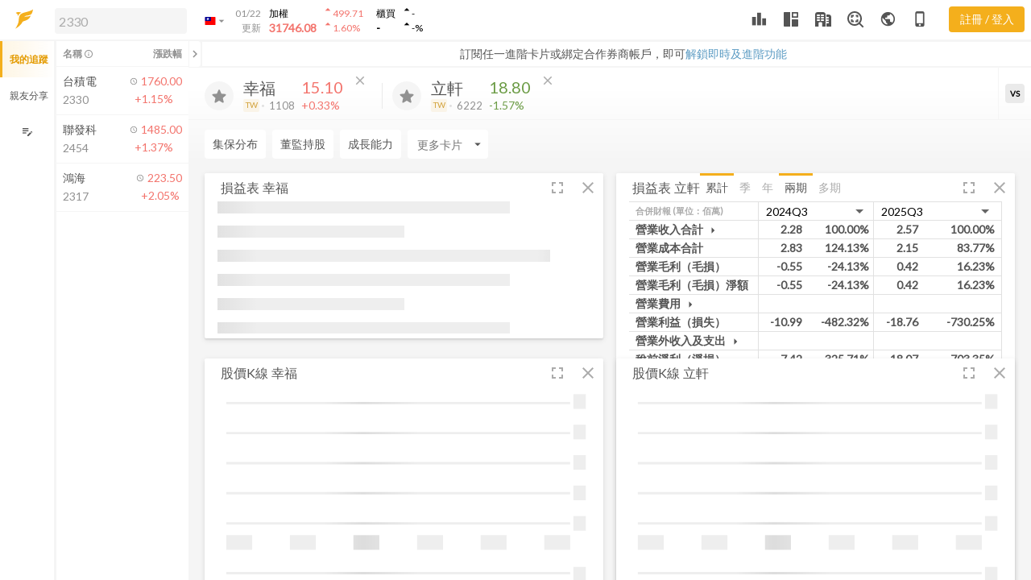

--- FILE ---
content_type: application/javascript; charset=utf-8
request_url: https://dk91kmsnfr6kg.cloudfront.net/desktop/assets/chunk.14768f55a97f33e4c196.js
body_size: 6641
content:
"use strict";(self.webpackChunkfugle_desktop=self.webpackChunkfugle_desktop||[]).push([[2231,6905],{26905:(e,t,n)=>{n.r(t),n.d(t,{default:()=>d});var a=n(85073),l=n(40818),o=n(4968),i=n(84619),s=n(46726),r=n(73903),u=n(23418),c=n(3583);window.define("fugle-desktop/templates/components/card-header",(function(){return c.Z})),window.define("fugle-desktop/components/card-header",(function(){return u.Z})),window.define("fugle-desktop/templates/components/simple-select",(function(){return i.Z})),window.define("fugle-desktop/components/simple-select",(function(){return o.Z}));const d=(0,a.createTemplateFactory)({id:"+DEEHRhc",block:'[[[8,[39,0],null,[["@model","@removeCard","@device"],[[30,1],[30,2],[30,3]]],null],[1,"\\n\\n"],[41,[28,[32,0],[[30,3],"mobile"],null],[[[1,"    "],[11,"button"],[24,0,"card-grid__detail-btn"],[24,4,"button"],[4,[38,2],["click",[28,[37,3],[[30,4],[30,1,["cardId"]]],null]],null],[12],[1,"顯示詳細"],[13],[1,"\\n"]],[]],null],[1,"\\n"],[41,[30,0,["isShowHeader"]],[[[1,"    "],[10,0],[14,0,"card-grid__ctrl"],[12],[1,"        \\n        "],[10,0],[14,0,"nav nav-tabs"],[12],[1,"\\n"],[41,[30,0,["showAccuOption"]],[[[1,"                "],[11,"button"],[16,0,[29,["nav-link ",[52,[28,[32,0],[[30,0,["dataType"]],"accu"],null],"active",""]]]],[24,4,"button"],[4,[38,2],["click",[28,[37,3],[[30,0,["handleDataType"]],"accu"],null]],null],[12],[1,"累計"],[13],[1,"\\n"]],[]],null],[41,[30,0,["showSeasonOption"]],[[[1,"                "],[11,"button"],[16,0,[29,["nav-link ",[52,[28,[32,0],[[30,0,["dataType"]],"season"],null],"active",""]]]],[24,4,"button"],[4,[38,2],["click",[28,[37,3],[[30,0,["handleDataType"]],"season"],null]],null],[12],[1,"季"],[13],[1,"\\n"]],[]],null],[41,[30,0,["showYearOption"]],[[[1,"                "],[11,"button"],[16,0,[29,["nav-link ",[52,[28,[32,0],[[30,0,["dataType"]],"year"],null],"active",""]]]],[24,4,"button"],[4,[38,2],["click",[28,[37,3],[[30,0,["handleDataType"]],"year"],null]],null],[12],[1,"年"],[13],[1,"\\n"]],[]],null],[1,"        "],[13],[1,"\\n\\n        "],[10,0],[14,0,"nav nav-tabs"],[12],[1,"\\n            "],[11,"button"],[16,0,[29,["nav-link ",[52,[51,[30,0,["isDetail"]]],"active"]]]],[24,4,"button"],[4,[38,2],["click",[28,[37,3],[[30,0,["handleDetail"]],false],null]],null],[12],[1,"兩期"],[13],[1,"\\n            "],[11,"button"],[16,0,[29,["nav-link ",[52,[30,0,["isDetail"]],"active"]]]],[24,4,"button"],[4,[38,2],["click",[28,[37,3],[[30,0,["handleDetail"]],true],null]],null],[12],[1,"多期"],[13],[1,"\\n        "],[13],[1,"\\n    "],[13],[1,"\\n"]],[]],null],[1,"\\n"],[10,0],[14,0,"card-grid__body"],[12],[1,"\\n"],[41,[30,0,["isDetail"]],[[[1,"        "],[10,0],[14,0,"d-flex"],[12],[1,"\\n            "],[10,0],[14,0,"w-160px overflow-h"],[12],[1,"\\n                "],[10,"table"],[14,0,"table table-sm table-hover table-wrap"],[12],[1,"\\n                    "],[10,"thead"],[12],[1,"\\n                        "],[10,"tr"],[12],[1,"\\n                            "],[10,"th"],[14,5,"width:160px;min-width:160px;"],[12],[1,[30,0,["typeName"]]],[1," (單位：佰萬)"],[13],[1,"\\n                        "],[13],[1,"\\n                    "],[13],[1,"\\n                    "],[10,"tbody"],[12],[1,"\\n"],[42,[28,[37,6],[[28,[37,6],[[30,0,["rows"]]],null]],null],"@index",[[[1,"                            "],[11,"tr"],[24,"role","button"],[16,0,[29,[[52,[30,5,["isHighlight"]],"point-row"]," ",[52,[30,5,["status","hide"]],"d-none"]]]],[4,[38,2],["click",[28,[37,3],[[30,0,["toggleChild"]],[30,6]],null]],null],[12],[1,"\\n                                "],[10,"td"],[15,0,[29,["pr-0 ",[30,5,["titleClass"]]]]],[14,5,"width:160px;max-width:160px;min-width:160px;"],[12],[1,"\\n                                    "],[1,[30,5,["name"]]],[1,"\\n"],[41,[30,5,["status","hasChild"]],[[[1,"                                        "],[10,"i"],[15,0,[29,["material-icons md-18 ",[52,[30,5,["status","isExpand"]],"","rotate-90"]]]],[12],[1,"arrow_drop_down"],[13],[1,"\\n"]],[]],null],[1,"                                "],[13],[1,"\\n                            "],[13],[1,"\\n"]],[5,6]],null],[1,"                        "],[10,"tr"],[12],[1,"\\n                            "],[10,"td"],[12],[1,"電子書"],[13],[1,"\\n                        "],[13],[1,"\\n                    "],[13],[1,"\\n                "],[13],[1,"\\n"],[41,[30,0,["showRate"]],[[[1,"                    "],[10,0],[14,0,"py-1"],[12],[13],[1,"\\n"]],[]],null],[1,"            "],[13],[1,"\\n            "],[11,0],[24,0,"w-calc-160px s-scrollbar overflow-a"],[16,1,[30,0,["scrollableTableGuid"]]],[4,[32,1],null,null],[12],[1,"\\n                "],[10,"table"],[14,0,"table table-sm table-hover table-wrap table-fixed-width"],[14,5,"margin-left:-160px;width:calc(100% + 160px);max-width:calc(100% + 160px);"],[12],[1,"\\n                    "],[10,"thead"],[12],[1,"\\n                        "],[10,"tr"],[12],[1,"\\n                            "],[10,"th"],[14,0,"border-right"],[14,5,"width:160px;min-width:160px;"],[12],[1,[30,0,["typeName"]]],[1," (單位：佰萬)"],[13],[1,"\\n"],[42,[28,[37,6],[[28,[37,6],[[30,0,["headers"]]],null]],null],"@index",[[[1,"                                "],[10,"th"],[14,"colspan","2"],[14,0,"border-right text-center"],[15,5,[52,[30,0,["showRate"]],"width:140px;max-width:140px;min-width:140px;"]],[12],[1,[30,7,["name"]]],[13],[1,"\\n"]],[7]],null],[1,"                        "],[13],[1,"\\n                    "],[13],[1,"\\n                    "],[10,"tbody"],[12],[1,"\\n"],[42,[28,[37,6],[[28,[37,6],[[30,0,["rows"]]],null]],null],"@index",[[[1,"                            "],[11,"tr"],[24,"role","button"],[16,0,[29,[[52,[30,8,["isHighlight"]],"point-row"]," ",[52,[30,8,["status","hide"]],"d-none"]]]],[4,[38,2],["click",[28,[37,3],[[30,0,["toggleChild"]],[30,9]],null]],null],[12],[1,"\\n                                "],[10,"td"],[15,0,[29,["pr-0 border-right ",[30,8,["titleClass"]]]]],[14,5,"width:160px;max-width:160px;min-width:160px;"],[12],[1,"\\n                                    "],[1,[30,8,["name"]]],[1,"\\n"],[41,[30,8,["status","hasChild"]],[[[1,"                                        "],[10,"i"],[15,0,[29,["material-icons md-18 ",[52,[30,8,["status","isExpand"]],"","rotate-90"]]]],[12],[1,"arrow_drop_down"],[13],[1,"\\n"]],[]],null],[1,"                                "],[13],[1,"\\n"],[42,[28,[37,6],[[28,[37,6],[[30,8,["values"]]],null]],null],"@index",[[[41,[30,0,["showRate"]],[[[1,"                                        "],[10,"td"],[15,0,[29,["text-right ",[30,8,["contentClass"]]]]],[12],[1,[30,10,["value"]]],[13],[1,"\\n                                        "],[10,"td"],[15,0,[29,["text-right border-right ",[30,8,["contentClass"]]]]],[12],[1,[30,10,["rate"]]],[13],[1,"\\n"]],[]],[[[1,"                                        "],[10,"td"],[14,"colspan","2"],[14,0,"text-right border-right"],[12],[1,[30,10,["value"]]],[13],[1,"\\n"]],[]]]],[10]],null],[1,"                            "],[13],[1,"\\n"]],[8,9]],null],[1,"                        "],[10,"tr"],[12],[1,"\\n                            "],[10,"td"],[14,0,"border-right"],[12],[1,"電子書"],[13],[1,"\\n"],[42,[28,[37,6],[[28,[37,6],[[30,0,["pdfLinks"]]],null]],null],null,[[[1,"                                "],[10,"td"],[14,"colspan","2"],[14,0,"border-right text-center"],[12],[1,"\\n                                    "],[10,3],[15,6,[30,11,["url"]]],[14,"target","_blank"],[14,"rel","noopener noreferrer"],[12],[1,[30,11,["name"]]],[13],[1,"\\n                                "],[13],[1,"\\n"]],[11]],null],[1,"                        "],[13],[1,"\\n                    "],[13],[1,"\\n                "],[13],[1,"\\n            "],[13],[1,"\\n        "],[13],[1,"\\n"]],[]],[[[1,"        "],[10,0],[14,0,"table-responsive s-scrollbar"],[12],[1,"\\n            "],[10,"table"],[14,0,"table table-sm table-hover table-fixed-width"],[12],[1,"\\n                "],[10,"thead"],[12],[1,"\\n                    "],[10,"tr"],[12],[1,"\\n                        "],[10,"th"],[14,0,"border-right py-0"],[14,5,"width:160px;min-width:160px;"],[12],[1,[30,0,["typeName"]]],[1," (單位：佰萬)"],[13],[1,"\\n                        "],[10,"th"],[14,0,"text-center border-right"],[14,"colspan","2"],[12],[1,"\\n                            "],[8,[39,7],[[24,0,"form-control"]],[["@content","@selection","@optionValuePath","@optionLabelPath","@action"],[[30,0,["quarterOptions"]],[30,0,["sTableIndex1"]],"idx","name",[28,[32,2],[[30,0],"userSelectLeft"],null]]],null],[1,"\\n                        "],[13],[1,"\\n                        "],[10,"th"],[14,0,"text-center border-right"],[14,"colspan","2"],[12],[1,"\\n                            "],[8,[39,7],[[24,0,"form-control"]],[["@content","@selection","@optionValuePath","@optionLabelPath","@action"],[[30,0,["quarterOptions"]],[30,0,["sTableIndex2"]],"idx","name",[28,[32,2],[[30,0],"userSelectRight"],null]]],null],[1,"\\n                        "],[13],[1,"\\n                    "],[13],[1,"\\n                "],[13],[1,"\\n                "],[10,"tbody"],[12],[1,"\\n"],[42,[28,[37,6],[[28,[37,6],[[30,0,["rows"]]],null]],null],"@index",[[[1,"                        "],[11,"tr"],[24,"role","button"],[16,0,[29,[[52,[30,12,["isHighlight"]],"point-row"]," ",[52,[30,12,["status","hide"]],"d-none"]]]],[4,[38,2],["click",[28,[37,3],[[30,0,["toggleChild"]],[30,13]],null]],null],[12],[1,"\\n                            "],[10,"td"],[15,0,[29,["pr-0 border-right ",[30,12,["titleClass"]]]]],[14,5,"width:160px;max-width:160px;min-width:160px;"],[12],[1,"\\n                                "],[1,[30,12,["name"]]],[1,"\\n"],[41,[30,12,["status","hasChild"]],[[[1,"                                    "],[10,"i"],[15,0,[29,["material-icons md-18 ",[52,[30,12,["status","isExpand"]],"","rotate-90"]]]],[12],[1,"arrow_drop_down"],[13],[1,"\\n"]],[]],null],[1,"                            "],[13],[1,"\\n"],[42,[28,[37,6],[[28,[37,6],[[30,12,["values"]]],null]],null],null,[[[41,[30,0,["showRate"]],[[[1,"                                    "],[10,"td"],[15,0,[29,["text-right ",[30,12,["contentClass"]]]]],[12],[1,"\\n                                        "],[1,[30,14,["value"]]],[1,"\\n                                    "],[13],[1,"\\n                                    "],[10,"td"],[15,0,[29,["text-right border-right ",[30,12,["contentClass"]]]]],[12],[1,"\\n                                        "],[1,[30,14,["rate"]]],[1,"\\n                                    "],[13],[1,"\\n"]],[]],[[[1,"                                    "],[10,"td"],[14,"colspan","2"],[15,0,[29,["text-right border-right ",[30,12,["contentClass"]]]]],[12],[1,"\\n                                        "],[1,[30,14,["value"]]],[1,"\\n                                    "],[13],[1,"\\n"]],[]]]],[14]],null],[1,"                        "],[13],[1,"\\n"]],[12,13]],null],[1,"                    "],[10,"tr"],[12],[1,"\\n                        "],[10,"td"],[14,0,"border-right"],[12],[1,"\\n                            電子書\\n"],[41,[30,0,["pdfOverviewLinks"]],[[[1,"                                "],[10,"br"],[12],[13],[1,"\\n                                (彙總表:\\n"],[42,[28,[37,6],[[28,[37,6],[[30,0,["pdfOverviewLinks"]]],null]],null],null,[[[1,"                                    "],[10,3],[15,6,[30,15,["url"]]],[14,"target","_blank"],[14,"rel","noopener noreferrer"],[12],[1,[30,15,["name"]]],[13],[1,"\\n                                    "],[41,[28,[32,0],[[30,16],0],null],[[[1," / "]],[]],null],[1,"\\n"]],[15,16]],null],[1,"                                )\\n"]],[]],null],[1,"                        "],[13],[1,"\\n"],[42,[28,[37,6],[[28,[37,6],[[30,0,["pdfLinks"]]],null]],null],null,[[[1,"                            "],[10,"td"],[14,"colspan","2"],[14,0,"border-right text-center"],[12],[1,"\\n                                "],[10,3],[15,6,[30,17,["url"]]],[14,"target","_blank"],[14,"rel","noopener noreferrer"],[12],[1,[30,17,["name"]]],[13],[1,"\\n                            "],[13],[1,"\\n"]],[17]],null],[1,"                    "],[13],[1,"\\n                "],[13],[1,"\\n            "],[13],[1,"\\n        "],[13],[1,"\\n"]],[]]],[41,[28,[32,0],[[30,1,["cardSpecId"]],"FCRD000025"],null],[[[1,"        "],[10,2],[14,0,"my-2 small text-400"],[12],[1,"*本表單季財報所揭示之數字系由當季累積數值減去上季累積數值計算，可能與公司單季發佈數字因四捨五入有些許不同"],[13],[1,"\\n"]],[]],null],[13],[1,"\\n"]],["@model","@removeCard","@device","@openCard","row","index","yq","row","index","cell","link","row","index","cell","link","index","link"],false,["card-header","if","on","fn","unless","each","-track-array","simple-select"]]',moduleName:"/tmp/embroider/1ed80d/packages/fugle-core/components/cards/statement-table.hbs",scope:function(){return[r.Z,s.Z,l.Z]},isStrictMode:!1})},84619:(e,t,n)=>{n.d(t,{Z:()=>u});var a=n(85073),l=n(73903),o=n(36678),i=n(67050),s=n(28618);const r=(0,i.helper)((function(e){var t=(0,o.Z)(e,2),n=t[0],a=t[1];return(0,s.Z)(n,a)})),u=(0,a.createTemplateFactory)({id:"nHTkJyK/",block:'[[[11,"select"],[24,0,"simple-select"],[17,1],[4,[38,0],["change",[30,0,["onChange"]]],null],[12],[1,"\\n"],[42,[28,[37,2],[[28,[37,2],[[30,0,["content"]]],null]],null],"@identity",[[[1,"        "],[10,"option"],[15,2,[28,[37,3],[[30,2],[30,0,["optionValuePath"]]],null]],[15,"selected",[28,[32,0],[[30,2],[30,0,["_selection"]]],null]],[15,5,[52,[28,[32,1],[[28,[37,3],[[30,2],[30,0,["optionValuePath"]]],null],[30,3]],null],"display: none;"]],[12],[1,"\\n            "],[1,[28,[35,3],[[30,2],[30,0,["optionLabelPath"]]],null]],[1,"\\n        "],[13],[1,"\\n"]],[2]],null],[13],[1,"\\n"]],["&attrs","item","@hideValue"],false,["on","each","-track-array","get","if"]]',moduleName:"fugle-desktop/templates/components/simple-select.hbs",scope:function(){return[r,l.Z]},isStrictMode:!1})},32231:(e,t,n)=>{n.r(t),n.d(t,{default:()=>m});var a=n(26905),l=n(63281),o=n(65009),i=n(92380),s=n(84626),r=n(72142),u=n(64363),c=n.n(u),d=n(71804),h=n(877),p=n(69389);const m=(0,u.setComponentTemplate)(a.default,c().extend(p.Z,{dataType:"accu",isDetail:!1,media:(0,i.inject)("media"),isMobile:(0,r.readOnly)("media.isMobile"),isMobileTablet:(0,r.readOnly)("media.isMobileTablet"),tableRandomID:null,tableToggleRandomID:null,classNames:["card-grid"],classNameBindings:["isShowChart","isShowTable"],userSelectLeft:null,userSelectRight:null,init(){this._super(),this.setProperties({tableRandomID:"statement-table-ID"+Math.floor(99999*Math.random()),tableToggleRandomID:"statement-table-toggle-ID"+Math.floor(99999*Math.random()),expandStatus:[],tableType:[{value:"accu",name:"累計季表"},{value:"season",name:"單季季表"},{value:"year",name:"年表"}],defaultGa:{eventCategory:"card",eventSymbolId:this.model.symbolId,eventCardSpecId:this.model.cardSpecId},scrollableTableGuid:"scrollable-table-".concat((0,d.guidFor)(this))})},isShowHeader:(0,s.computed)("isCardDetail","device",(function(){return"desktop"===this.device||this.isCardDetail})),sTableIndex1:(0,s.computed)("quarterOptions","selectedTableType","userSelectLeft",(function(){if(null!==this.userSelectLeft)return this.userSelectLeft;var e=this.quarterOptions;if(e&&e[0]){for(var t=e[0].name,n=e[1],a=1;a<e.length;a++)if(-1!==e[a].name.indexOf(t.slice(4))){n=e[a];break}return n}})),sTableIndex2:(0,s.computed)("quarterOptions","selectedTableType","userSelectRight",(function(){if(null!==this.userSelectRight)return this.userSelectRight;var e=this.quarterOptions;return e&&e[0]?e[0]:void 0})),selectedTableType:(0,s.computed)("tableType","dataType",(function(){return"accu"===this.dataType?this.tableType[0]:"season"===this.dataType?this.tableType[1]:"year"===this.dataType?this.tableType[2]:"accu"})),typeName:(0,s.computed)("localRawContents",(function(){var e=this.localRawContents;if(0===e.length)return"";var t=e[0].accu;return t.length>0&&0===t[0].type?"個別財報":t.length>0&&2===t[0].type?"合併財報":"財報"})),showRate:(0,s.computed)("model.contentIds",(function(){var e=this.model.contentIds[0].split("?")[0];return["FCNT000091","FCNT000093","FCNT000139"].includes(e)})),showAccuOption:(0,s.computed)("localRawContents",(function(){var e,t,n;return null===(e=this.localRawContents)||void 0===e||null===(t=e[0])||void 0===t||null===(n=t.accu)||void 0===n?void 0:n.length})),showSeasonOption:(0,s.computed)("localRawContents",(function(){var e,t,n;return null===(e=this.localRawContents)||void 0===e||null===(t=e[0])||void 0===t||null===(n=t.season)||void 0===n?void 0:n.length})),showYearOption:(0,s.computed)("localRawContents",(function(){var e,t,n;return null===(e=this.localRawContents)||void 0===e||null===(t=e[0])||void 0===t||null===(n=t.year)||void 0===n?void 0:n.length})),data:(0,s.computed)("localRawContents",(function(){var e=this,t={accu:{yqs:[],rows:[]},season:{yqs:[],rows:[]},year:{yqs:[],rows:[]}};return 0===this.localRawContents.length||Object.keys(t).forEach((function(n){var a=e.get("localRawContents")[0][n];if(a.length){var l={},o=0;a.forEach((function(e){var t=new Set;e.data.forEach((function(e){var n="".concat(e.name,"_").concat(e.space);t.has(n)||(t.add(n),l[n]?l[n]++:l[n]=1,o=Math.max(o,l[n]))}))})),a.forEach((function(e){e.data=e.data.filter((function(e){var t="".concat(e.name,"_").concat(e.space);return l[t]===o}))})),a[0].data.forEach((function(e){t[n].rows.push({name:e.name,space:e.space,values:[]})})),a.forEach((function(e){var a="year"===n?"".concat(e.year):e.year+"Q"+e.quarter;t[n].yqs.push(a),e.data.forEach((function(e,l){t[n].rows[l].values.push({yq:a,value:null!==e.value?(0,h.Z)(e.value).format("0,0.00"):"",rate:null!==e.rate?(0,h.Z)(e.rate).format("0.00%"):""})}))}))}})),t})),displayIndexes:(0,s.computed)("isDetail","sTableIndex1","sTableIndex2","data","dataType",(function(){if(this.getAttr("isDetail")){var e=this.data[this.dataType];return e.yqs.length>2?Array.from({length:e.yqs.length}).map((function(e,t,n){return n.length-t-1})):[0,1]}return[this.sTableIndex1?this.sTableIndex1.idx:0,this.sTableIndex2?this.sTableIndex2.idx:0]})),quarterOptions:(0,s.computed)("data","dataType",(function(){var e=this.data[this.dataType],t=0;return e.yqs.map((function(e){return{idx:t++,name:e}}))})),headers:(0,s.computed)("data","displayIndexes","selectedTableType",(function(){var e=this.displayIndexes,t=this.selectedTableType.value,n=this.data[t],a=[],l=0;return e.forEach((function(e){n.yqs[e]&&a.push({idx:l++,name:n.yqs[e]})})),a})),rows:(0,s.computed)("data","displayIndexes","selectedTableType","model.highlights",(function(){var e=this.model.highlights,t=this.displayIndexes,n=this.selectedTableType.value,a=this.data[n],l=this.expandStatus,o=[],i=!1;return a.rows.forEach((function(n,s){var r="",u="",c=!0,d=!1,h=!1;0===n.space?(r="font-weight-bold",u="font-weight-bold",c=!1):1===n.space?(r="pl-3",u=""):2===n.space?(r="pl-4",u=""):(r="pl-5",u=""),e&&e.length&&e.every((function(e){if(-1!==n.name.indexOf(e))return d=!0,!1})),s<a.rows.length-1&&a.rows[s+1].space>n.space&&(h=!0),i||(n.space>1?c=!1:i=!0);var p={name:n.name,space:n.space,isHighlight:d,titleClass:r,contentClass:u,values:[]};l[s]?p.status=l[s]:(p.status={hide:c,isExpand:!1,hasChild:h},l[s]=p.status),t.forEach((function(e){n.values[e]&&p.values.push(n.values[e])})),o.push(p)})),o})),pdfOverviewLinks:(0,s.computed)("model.symbolId",(function(){var e=this.model.symbolId,t=(new Date).getFullYear(),n=(new Date).getMonth()+1,a=[],l=t-1,o=l-1911;if(n>4){var i=t-1911;a.push({name:"".concat(t),title:"${nowYear}",url:"http://doc.twse.com.tw/server-java/t57sb01?step=1&colorchg=1&co_id=".concat(e,"&year=").concat(i,"&seamon=&mtype=A&")})}if(a.push({name:"".concat(l),title:"${prevYear}",url:"http://doc.twse.com.tw/server-java/t57sb01?step=1&colorchg=1&co_id=".concat(e,"&year=").concat(o,"&seamon=&mtype=A&")}),n<=4){var s=t-2,r=t-1911-2;a.push({name:"".concat(s),title:"${prev2Year}",url:"http://doc.twse.com.tw/server-java/t57sb01?step=1&colorchg=1&co_id=".concat(e,"&year=").concat(r,"&seamon=&mtype=A&")})}return a})),pdfLinks:(0,s.computed)("headers","model.symbolId","typeName","dataType",(function(){var e=this,t=this.model.symbolId,n=this.headers,a=this.typeName,o="合併財報"===a?"1":"2";return(0,l.Z)(n,(function(n){var l=("year"===e.dataType?n.name+"Q4":n.name).split("Q"),i=l[0]+("0"+l[1]).slice(-2)+"_"+t+"_AI"+o+".pdf";return{name:n.name,title:t+" "+n.name+" "+a,url:"http://doc.twse.com.tw/server-java/t57sb01?colorchg=1&step=9&kind=A&co_id="+t+"&filename="+i}}))})),didInsertElement:function(){this._super();var e=this;(0,o.next)(this,(function(){var t=this.model.contentIds[0].split("?")[0];"FCNT000091"!==t&&"FCNT000139"!==t||this.rows.forEach((function(t,n){0===t.space&&-1!==t.name.indexOf("每股盈餘")&&e.send("toggleChild",n)})),this.attrs.resizeCardItem()}))},toggleChild:(0,s.action)((function(e){for(var t=this.rows,n=t[e].space,a=9999,l=e+1;l<t.length&&!(t[l].space<=n);l++)t[l].space>a?(0,s.set)(t[l].status,"hide",!0):((0,s.set)(t[l].status,"hide",t[e].status.isExpand),(0,s.set)(t[l].status,"isExpand",!1),a=t[l].space);(0,s.set)(t[e].status,"isExpand",!t[e].status.isExpand),this.attrs.resizeCardItem()})),handleDetail:(0,s.action)((function(e){this.set("isDetail",e),this.attrs.resizeCardItem(),e&&this.scrollToRight()})),handleDataType:(0,s.action)((function(e){"year"!==this.dataType&&"year"!==e||this.setProperties({userSelectLeft:null,userSelectRight:null}),this.set("dataType",e),this.isDetail&&this.scrollToRight()})),scrollToRight:(0,s.action)((function(){var e=this;(0,o.next)(this,(function(){var t=document.querySelector("#".concat(e.scrollableTableGuid));t&&(t.scrollLeft=Number.MAX_SAFE_INTEGER)}))}))}))},69389:(e,t,n)=>{n.d(t,{Z:()=>u});var a=n(4408),l=n(28618),o=n(84626),i=n(92181),s=n.n(i),r=n(10675);const u=s().create({init(){this._super(),this.set("localRawContents",[])},setLocalRawContents:(0,r.on)("init",(0,o.observer)("contentObjs.@each.rawContent",(function(){var e=this.contentObjs;if(e&&0!==e.length)if(this.contentObjs.every((function(e){return e}))){var t=this.contentObjs.map((function(e){return"rawContent"in e?e.rawContent:e.get("rawContent")}));if(!(0,l.Z)(t,this.localRawContents)){var n=(0,a.Z)(t),o=this.transformRawContents(n);this.set("localRawContents",o),this.localRawContentsSetHook(o)}}else this.contentObjsNoDataHook();else this.contentObjsNoDataHook()}))),transformRawContents:e=>e,contentObjsNoDataHook(){this.setDataNA(!0)},localRawContentsSetHook(){}})},4968:(e,t,n)=>{n.d(t,{Z:()=>w});var a,l=n(29884),o=n(6404),i=n(71660),s=n(57149),r=n(83889),u=n(58993),c=n(24925),d=n(84626);function h(e,t,n){return(t=function(e){var t=function(e,t){if("object"!=typeof e||null===e)return e;var n=e[Symbol.toPrimitive];if(void 0!==n){var a=n.call(e,"string");if("object"!=typeof a)return a;throw new TypeError("@@toPrimitive must return a primitive value.")}return String(e)}(e);return"symbol"==typeof t?t:String(t)}(t))in e?Object.defineProperty(e,t,{value:n,enumerable:!0,configurable:!0,writable:!0}):e[t]=n,e}var p,m,f,v,b,y,w=(a=function(e){(0,s.Z)(c,e);var t,n,a=(t=c,n=function(){if("undefined"==typeof Reflect||!Reflect.construct)return!1;if(Reflect.construct.sham)return!1;if("function"==typeof Proxy)return!0;try{return Boolean.prototype.valueOf.call(Reflect.construct(Boolean,[],(function(){}))),!0}catch(e){return!1}}(),function(){var e,a=(0,u.Z)(t);if(n){var l=(0,u.Z)(this).constructor;e=Reflect.construct(a,arguments,l)}else e=a.apply(this,arguments);return(0,r.Z)(this,e)});function c(){var e;(0,l.Z)(this,c);for(var t=arguments.length,n=new Array(t),o=0;o<t;o++)n[o]=arguments[o];return e=a.call.apply(a,[this].concat(n)),h((0,i.Z)(e),"optionValuePath",e.args.optionValuePath||"id"),h((0,i.Z)(e),"optionLabelPath",e.args.optionLabelPath||"title"),e}return(0,o.Z)(c,[{key:"content",get:function(){return this.args.content||[]}},{key:"_selection",get:function(){return this.args.selection||null}},{key:"onChange",value:function(e){var t=e.target.selectedIndex;if(-1!==t){var n=this.content[t],a=null==n?void 0:n[this.optionValuePath];this.args.action(n,a)}}}]),c}(c.Z),p=a.prototype,m="onChange",f=[d.action],v=Object.getOwnPropertyDescriptor(a.prototype,"onChange"),b=a.prototype,y={},Object.keys(v).forEach((function(e){y[e]=v[e]})),y.enumerable=!!y.enumerable,y.configurable=!!y.configurable,("value"in y||y.initializer)&&(y.writable=!0),y=f.slice().reverse().reduce((function(e,t){return t(p,m,e)||e}),y),b&&void 0!==y.initializer&&(y.value=y.initializer?y.initializer.call(b):void 0,y.initializer=void 0),void 0===y.initializer&&(Object.defineProperty(p,m,y),y=null),a)},46726:(e,t,n)=>{n.d(t,{Z:()=>i});var a=n(6404),l=n(29884),o=n(85456);const i=(0,o.setModifierManager)((function(){return{capabilities:(0,o.capabilities)("3.22"),createModifier:()=>({lastClientX:null,pushed:null,element:null}),_myMouseDown(e,t){e.pushed=!0,e.lastClientX=t.clientX,t.preventDefault(),t.stopPropagation()},_myMouseMove(e,t){e.pushed&&(e.element.scrollLeft-=t.clientX-e.lastClientX,e.lastClientX=t.clientX)},_myMouseUp(e){e.pushed=!1},installModifier(e,t){e.element=t,e.myMouseDown=this._myMouseDown.bind(this,e),e.myMouseMove=this._myMouseMove.bind(this,e),e.myMouseUp=this._myMouseUp.bind(this,e),t.addEventListener("mousedown",e.myMouseDown,{passive:!0}),t.addEventListener("mousemove",e.myMouseMove,{passive:!0}),t.addEventListener("mouseup",e.myMouseUp,{passive:!0}),t.addEventListener("mouseleave",e.myMouseUp,{passive:!0})},destroyModifier(e){e.element&&(e.element.removeEventListener("mousedown",e.myMouseDown,!0),e.element.removeEventListener("mousemove",e.myMouseMove,!0),e.element.removeEventListener("mouseup",e.myMouseUp,!0),e.element.removeEventListener("mouseleave",e.myMouseUp,!0))}}}),(0,a.Z)((function e(){(0,l.Z)(this,e)})))},63281:(e,t,n)=>{n.d(t,{Z:()=>s});var a=n(85982),l=n(36445),o=n(87190),i=n(6182);const s=function(e,t){return((0,i.Z)(e)?a.Z:o.Z)(e,(0,l.Z)(t,3))}}}]);